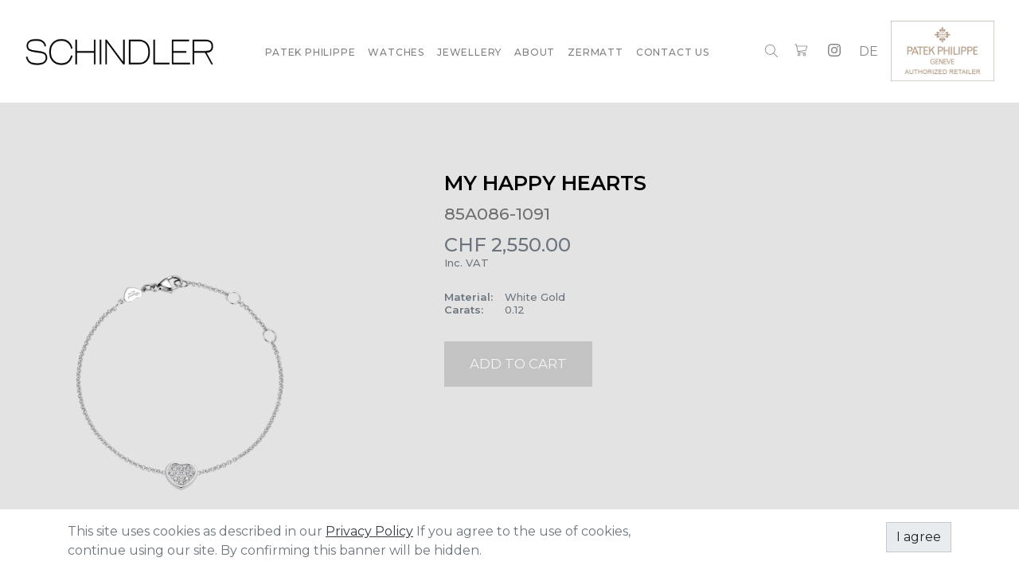

--- FILE ---
content_type: text/html; charset=utf-8
request_url: https://schindler-zermatt.ch/shop/85a086-1091-my-happy-hearts-207?category=7
body_size: 10997
content:

    
    
    
    <!DOCTYPE html>
        
        
            
        
    <html lang="en-US" data-website-id="1" data-oe-company-name="Orologi Schindler">
            
        
            
            
            
            
                
            
        
        
    <head>
                <meta charset="utf-8"/>
                <meta http-equiv="X-UA-Compatible" content="IE=edge,chrome=1"/>

                <title> MY HAPPY HEARTS | Schindler Zermatt </title>
                <link type="image/x-icon" rel="shortcut icon" href="/web/image/website/1/favicon?unique=223f7d1"/>
        <link rel="preload" href="/web/static/lib/fontawesome/fonts/fontawesome-webfont.woff2?v=4.7.0" as="font" crossorigin=""/>
        <link type="text/css" rel="stylesheet" href="/web/content/16475-26e0093/1/web.assets_common.css" data-asset-xmlid="web.assets_common" data-asset-version="26e0093"/>
        <link type="text/css" rel="stylesheet" href="/web/content/21618-e9fc8d2/1/web.assets_frontend.css" data-asset-xmlid="web.assets_frontend" data-asset-version="e9fc8d2"/>
        
    
    

                <script id="web.layout.odooscript" type="text/javascript">
                    var odoo = {
                        csrf_token: "30566158ca96740099750f6ff8e487dc7b8f5bd0o1800554375",
                        debug: "",
                    };
                </script>
        <script type="text/javascript">
            odoo.session_info ={"is_admin": false, "is_system": false, "is_website_user": true, "user_id": false, "is_frontend": true, "translationURL": "/website/translations", "cache_hashes": {"translations": "05071fb879321bf01f941f60fab1f126f565cdad"}};
            if (!/(^|;\s)tz=/.test(document.cookie)) {
            const userTZ = Intl.DateTimeFormat().resolvedOptions().timeZone;
            document.cookie = `tz=${userTZ}; path=/`;
            }
        </script>
        
        <script async="" src="https://www.googletagmanager.com/gtag/js?id=G-FCRF3HD81Y">
        </script>
        <script>
            window.dataLayer = window.dataLayer || [];
            function gtag(){dataLayer.push(arguments);}
            gtag('js', new Date());

            gtag('config', 'G-FCRF3HD81Y');
        </script>

        <script defer="defer" type="text/javascript" src="/web/content/16439-8b4eb7c/1/web.assets_common_minimal_js.js" data-asset-xmlid="web.assets_common_minimal_js" data-asset-version="8b4eb7c"></script>
        <script defer="defer" type="text/javascript" src="/web/content/16446-3452ecb/1/web.assets_frontend_minimal_js.js" data-asset-xmlid="web.assets_frontend_minimal_js" data-asset-version="3452ecb"></script>
        
        
    
        <script defer="defer" type="text/javascript" data-src="/web/content/16468-31a2ddb/1/web.assets_common_lazy.js" data-asset-xmlid="web.assets_common_lazy" data-asset-version="31a2ddb"></script>
        <script type="text/javascript" src="//s7.addthis.com/js/300/addthis_widget.js#pubid=ra-626a5e3e34b7e199"></script>
        <script defer="defer" type="text/javascript" data-src="/web/content/21619-8dadaf1/1/web.assets_frontend_lazy.js" data-asset-xmlid="web.assets_frontend_lazy" data-asset-version="8dadaf1"></script>
        
    
    

                
            
            <meta name="viewport" content="width=device-width, initial-scale=1, user-scalable=no"/>
        <meta name="viewport" content="width=device-width, initial-scale=1, user-scalable=no"/>
        <meta name="generator" content="Odoo"/>
        
        
        
            
            
            
        <meta name="description" content="85A086-1091"/>
        
        
            
            
            
            
                
                    
                        <meta property="og:type" content="website"/>
                    
                
                    
                        <meta property="og:title" content="MY HAPPY HEARTS"/>
                    
                
                    
                        <meta property="og:site_name" content="Orologi Schindler"/>
                    
                
                    
                        <meta property="og:url" content="https://schindler-zermatt.ch/shop/85a086-1091-my-happy-hearts-207?category=7"/>
                    
                
                    
                        <meta property="og:image" content="https://schindler-zermatt.ch/web/image/product.template/207/image_1024?unique=40ed96e"/>
                    
                
                    
                        <meta property="og:description" content="85A086-1091"/>
                    
                
            
            
            
            
                
                    <meta name="twitter:card" content="summary_large_image"/>
                
                    <meta name="twitter:title" content="MY HAPPY HEARTS"/>
                
                    <meta name="twitter:image" content="https://schindler-zermatt.ch/web/image/product.template/207/image_1024?unique=40ed96e"/>
                
                    <meta name="twitter:description" content="85A086-1091"/>
                
            
        

        
            
            
        
        <link rel="canonical" href="https://herschmann.simpit.ch/shop/85a086-1091-my-happy-hearts-207"/>

        <link rel="preconnect" href="https://fonts.gstatic.com/" crossorigin=""/>
    
    
        
            <noscript id="o_animate-no-js_fallback">
                <style type="text/css">
                    .o_animate {
                        /* If no js - force elements rendering */
                        visibility:visible;

                        /* If browser support css animations support - reset animation */
                        -webkit-animation-name: none-dummy;
                        animation-name: none-dummy;
                    }
                </style>
            </noscript>
        
        
    </head>
            <body class="">
                
        
    
            
            
        <div id="wrapwrap" class="   ">
            <header id="top" data-anchor="true" data-name="Header" class="  o_header_fixed">
                <link rel="preconnect" href="https://fonts.gstatic.com"/>
        <link href="https://fonts.googleapis.com/css2?family=Montserrat:wght@100;300;400;500;600;700;800;900" rel="stylesheet"/>
        <nav data-name="Navbar" class="navbar navbar-light navbar-expand-md o_colored_level o_cc">
            <div id="top_menu_container" class="container-fluid ">
                
                
    <a href="/" class="navbar-brand logo ">
            <span role="img" aria-label="Logo of Schindler Zermatt" title="Schindler Zermatt"><img src="/web/image/website/1/logo/Schindler%20Zermatt?unique=223f7d1" class="img img-fluid" alt="Schindler Zermatt" loading="lazy"/></span>
        </a>
    



                
        
        
        <li class="nav-item desktophidden show_current_card divider d-none"></li> 
        <li class="o_wsale_my_cart  nav-item desktophidden show_current_card">
            <a href="/shop/cart" class="nav-link">
                
                <img src="/web/assets/img/shopping-icon.png" alt="Shopping Icon" loading="lazy"/>
                
                
                <sup class="my_cart_quantity badge badge-primary" data-order-id="">0</sup>
            </a>
        </li>
    
                
                
    <button type="button" data-toggle="collapse" data-target="#top_menu_collapse" class="navbar-toggler ">
        <span class="navbar-toggler-icon o_not_editable"></span>
    </button>

                
                <div id="top_menu_collapse" class="collapse navbar-collapse ml-lg-3">
                    

        
                        
                        
                        
  <ul id="top_menu" role="menu" class="nav navbar-nav  flex-grow-1">
    <li class="nav-item" id="usage-link">
            
        </li>
    <li class="nav-item" id="usage-link">
      <a class="nav-link" href="/patek-philippe">PATEK PHILIPPE</a>
    </li>
    <li class="nav-item">
      <a class="nav-link" href="/shop/category/watches-8">WATCHES</a>
      <div>
        <div class="">
          <div class="">
            <div class="">
              <ul>
                <li>
                  <a href="/shop/category/watches-8">All Watches</a>
                </li>
              </ul>
              
              
              <ul>
                
                  <li>
                    <a href="/shop/category/watches-watches-tudor-10-10">
                      <span>Tudor</span>
                    </a>
                  </li>
                
                  <li>
                    <a href="/shop/category/watches-watches-panerai-11-11">
                      <span>Panerai</span>
                    </a>
                  </li>
                
                  <li>
                    <a href="/shop/category/watches-watches-iwc-schaffhausen-12-12">
                      <span>IWC Schaffhausen</span>
                    </a>
                  </li>
                
                  <li>
                    <a href="/shop/category/watches-watches-blancpain-13-13">
                      <span>Blancpain</span>
                    </a>
                  </li>
                
                  <li>
                    <a href="/shop/category/watches-watches-chopard-14-14">
                      <span>Chopard</span>
                    </a>
                  </li>
                
                  <li>
                    <a href="/shop/category/watches-watches-zenith-16-16">
                      <span>Zenith</span>
                    </a>
                  </li>
                
                  <li>
                    <a href="/shop/category/watches-watches-piaget-21-21">
                      <span>Piaget</span>
                    </a>
                  </li>
                
                  <li>
                    <a href="/shop/category/watches-watches-bvlgari-22-22">
                      <span>Bvlgari</span>
                    </a>
                  </li>
                
              </ul>

              
              
              
              
              
              
              
              
              
              
              
              
              
              
              
              
              
              
              
            </div>
          </div>
        </div>
      </div>
    </li>
    <li class="nav-item" id="usage-link">
      <a class="nav-link" href="/shop/category/jewellery-7">JEWELLERY</a>
    </li>
    <li class="nav-item">
      <a class="nav-link" href="/about">ABOUT</a>
    </li>
    <li class="nav-item">
      <a class="nav-link" href="/zermatt">ZERMATT</a>
    </li>
    <li class="nav-item">
      <a class="nav-link" href="/contact">CONTACT US</a>
    </li>
  </ul>

                        
                        
                        
                        
                        
                        
                        
                        
                    


                    <div class="mobileFlex">
                        
        <div id="search_form">
            <div id="search_close" class="close">
                <svg xmlns="http://www.w3.org/2000/svg" focusable="false" data-prefix="fas" data-icon="times" class="svg-inline--fa fa-times fa-w-11" role="img" viewBox="0 0 352 512">
                    <path d="M242.72 256l100.07-100.07c12.28-12.28 12.28-32.19 0-44.48l-22.24-22.24c-12.28-12.28-32.19-12.28-44.48 0L176 189.28 75.93 89.21c-12.28-12.28-32.19-12.28-44.48 0L9.21 111.45c-12.28 12.28-12.28 32.19 0 44.48L109.28 256 9.21 356.07c-12.28 12.28-12.28 32.19 0 44.48l22.24 22.24c12.28 12.28 32.2 12.28 44.48 0L176 322.72l100.07 100.07c12.28 12.28 32.2 12.28 44.48 0l22.24-22.24c12.28-12.28 12.28-32.19 0-44.48L242.72 256z"></path>
                </svg>
            </div>
            <form action="/shop?&gt;" method="get">
                <div role="search" class="input-group">
                    <input type="search" name="search" id="inline_header_search_form" class="search-query form-control oe_search_box" placeholder="Search..." autocomplete="off"/>
                    <div class="input-group-append">
                        <button id="form_button_search" type="submit" class="btn btn-primary oe_search_button" aria-label="Suchen" title="Suchen">
                            <i class="fa fa-search"></i>
                        </button>
                    </div>
                </div>
            </form>
        </div>
        <div id="search" class="search">
            <p>
                <img src="/web/assets/img/search-icon.png" alt="search icon" loading="lazy"/>
            </p>
        </div>
        
        
        
        <li class="nav-item divider d-none"></li> 
        <li class="o_wsale_my_cart  nav-item">
            <a href="/shop/cart" class="nav-link">
                
                <img src="/web/assets/img/shopping-icon.png" alt="Shopping Icon" loading="lazy"/>
                
                
                <sup class="my_cart_quantity badge badge-primary" data-order-id="">0</sup>
            </a>
        </li>
    
    <div class="brand_instagram">
                            <a href="https://www.instagram.com/schindlerzermatt/" target="_blank" class="mobile-hidden">
                                <svg xmlns="http://www.w3.org/2000/svg" width="16" height="16" fill="currentColor" class="bi bi-instagram" viewBox="0 0 16 16">
                                    <path d="M8 0C5.829 0 5.556.01 4.703.048 3.85.088 3.269.222 2.76.42a3.917 3.917 0 0 0-1.417.923A3.927 3.927 0 0 0 .42 2.76C.222 3.268.087 3.85.048 4.7.01 5.555 0 5.827 0 8.001c0 2.172.01 2.444.048 3.297.04.852.174 1.433.372 1.942.205.526.478.972.923 1.417.444.445.89.719 1.416.923.51.198 1.09.333 1.942.372C5.555 15.99 5.827 16 8 16s2.444-.01 3.298-.048c.851-.04 1.434-.174 1.943-.372a3.916 3.916 0 0 0 1.416-.923c.445-.445.718-.891.923-1.417.197-.509.332-1.09.372-1.942C15.99 10.445 16 10.173 16 8s-.01-2.445-.048-3.299c-.04-.851-.175-1.433-.372-1.941a3.926 3.926 0 0 0-.923-1.417A3.911 3.911 0 0 0 13.24.42c-.51-.198-1.092-.333-1.943-.372C10.443.01 10.172 0 7.998 0h.003zm-.717 1.442h.718c2.136 0 2.389.007 3.232.046.78.035 1.204.166 1.486.275.373.145.64.319.92.599.28.28.453.546.598.92.11.281.24.705.275 1.485.039.843.047 1.096.047 3.231s-.008 2.389-.047 3.232c-.035.78-.166 1.203-.275 1.485a2.47 2.47 0 0 1-.599.919c-.28.28-.546.453-.92.598-.28.11-.704.24-1.485.276-.843.038-1.096.047-3.232.047s-2.39-.009-3.233-.047c-.78-.036-1.203-.166-1.485-.276a2.478 2.478 0 0 1-.92-.598 2.48 2.48 0 0 1-.6-.92c-.109-.281-.24-.705-.275-1.485-.038-.843-.046-1.096-.046-3.233 0-2.136.008-2.388.046-3.231.036-.78.166-1.204.276-1.486.145-.373.319-.64.599-.92.28-.28.546-.453.92-.598.282-.11.705-.24 1.485-.276.738-.034 1.024-.044 2.515-.045v.002zm4.988 1.328a.96.96 0 1 0 0 1.92.96.96 0 0 0 0-1.92zm-4.27 1.122a4.109 4.109 0 1 0 0 8.217 4.109 4.109 0 0 0 0-8.217zm0 1.441a2.667 2.667 0 1 1 0 5.334 2.667 2.667 0 0 1 0-5.334z"></path>
                                </svg>
                            </a>
                        </div>
                        
                        
        
        
        
    
        
        
    
        <div class="js_language_selector mx-2">
            <div class="list-inline" role="menu">
                
                    
                
                    <a class="js_change_lang list-inline-item" href="/de_CH/shop/85a086-1091-my-happy-hearts-207?category=7" data-url_code="de_CH">
                        
        
    <span>DE</span>
                    </a>
                
        <span class="o_add_language list-inline-item">|</span>
        
    

    </div>
        </div>
    
    

                    </div>
                    <div class="official_retailer">
                        <div>
                            
                                <p>
                                    <a href="/patek-philippe" target="_blank">
                                        <img src="/web/image/2498-3f12229d/PatekPhilippe_authorized_retailer_Large.png" loading="lazy" alt="" data-original-title="" title="" aria-describedby="tooltip511855" data-original-id="2390" data-original-src="/web/image/2390-68605a7f/PatekPhilippe_authorized_retailer_Large.png" data-mimetype="image/png" data-resize-width="290" data-quality="100"/>
                                    </a>
                                </p>
                            
                        </div>
                    </div>
                </div>
            </div>
        </nav>
    </header>
            <main>
                
            
        
        
        <div itemscope="itemscope" itemtype="http://schema.org/Product" id="wrap" class="js_sale ecom-zoomable zoomodoo-next">
            <div class="product_details_section">
                <section id="product_detail" class="container oe_website_sale " data-view-track="1">
                    <div class="row filter">
                        <div class="col-md-6">
                            <ol class="breadcrumb">
                                <li class="breadcrumb-item">
                                    <a href="/shop">Produkte</a>
                                </li>
                                <li class="breadcrumb-item">
                                    <a href="/shop/category/jewellery-7">Jewellery</a>
                                </li>
                                <li class="breadcrumb-item active">
                                    <span>MY HAPPY HEARTS</span>
                                </li>
                            </ol>
                        </div>
                        <div class="col-md-6">
                            <div class="form-inline justify-content-end">
                                
        
    <form method="get" class="o_wsale_products_searchbar_form o_wait_lazy_js " action="/shop/category/jewellery-7?category=7">
                <div role="search" class="input-group">
        
        <input type="search" name="search" class="search-query form-control oe_search_box" data-limit="5" data-display-description="true" data-display-price="true" data-display-image="true" placeholder="Search..."/>
        <div class="input-group-append">
            <button type="submit" class="btn btn-primary oe_search_button" aria-label="Search" title="Search"><i class="fa fa-search"></i></button>
        </div>
    </div>

                <input name="order" type="hidden" class="o_wsale_search_order_by" value=""/>
                
            
            
        
            </form>
        
    
                                
        
        <div class="dropdown d-none ml-2">
            
            <a role="button" href="#" class="dropdown-toggle btn btn-secondary" data-toggle="dropdown">
                Public Pricelist
            </a>
            <div class="dropdown-menu" role="menu">
                
                    <a role="menuitem" class="dropdown-item" href="/shop/change_pricelist/1">
                        <span class="switcher_pricelist" data-pl_id="1">Public Pricelist</span>
                    </a>
                
            </div>
        </div>
    
                            </div>
                        </div>
                    </div>
                    <div class="row product">
                        <div class="col-12 col-sm-6 col-md-6 col-xl-5">
                            <a class="product_image" data-fancybox="gallery" href="/web/image?model=product.template&amp;id=207&amp;field=image_1920">
                                <img src="/web/image?model=product.template&amp;id=207&amp;field=image_1920" loading="lazy"/>
                            </a>
                            
                        </div>
                        <div class="col-12 col-sm-6 col-md-6 col-xl-7" id="product_details">
                            <h1 itemprop="name">MY HAPPY HEARTS</h1>
                            <p class="text-muted ref" placeholder="Eine kurze Beschreibung, die auch auf Dokumenten erscheint.">85A086-1091</p>
                            <span itemprop="url" style="display:none;">/shop/85a086-1091-my-happy-hearts-207</span>
                            
    <div itemprop="offers" itemscope="itemscope" itemtype="http://schema.org/Offer" class="product_price">
        
            
                <h4 class="oe_price_h4 css_editable_mode_hidden">
                    <span data-oe-type="monetary" data-oe-expression="combination_info['list_price']" style="text-decoration: line-through; white-space: nowrap;" class="text-danger oe_default_price d-none">CHF <span class="oe_currency_value">2,550.00</span></span>
                    <div data-oe-type="monetary" data-oe-expression="combination_info['price']" class="oe_price" style="white-space: nowrap;">CHF <span class="oe_currency_value">2,550.00</span></div>
                    <span itemprop="priceCurrency" style="display:none;">CHF</span>
                    <span itemprop="price" style="display:none;">2550.0</span>

                </h4>
                <h4 class="css_non_editable_mode_hidden decimal_precision" data-precision="2">
                    <span>CHF <span class="oe_currency_value">2,550.00</span></span>
                </h4>
                
                    <h3>Inc. VAT</h3>
                
            
        
    </div>

                            <div>
                                <div id="product_attributes_simple">
                                    <p class="text-muted">
                                        
                                        <table>
                                            
                                                <tr>
                                                    
                                                        <td>
                                                            <span>Material</span>:
                                                        </td>
                                                        <td>
                                                            
                                                                <span>White Gold</span>
                                                                
                                                            
                                                        </td>
                                                    
                                                </tr>
                                            
                                                <tr>
                                                    
                                                        <td>
                                                            <span>Carats</span>:
                                                        </td>
                                                        <td>
                                                            
                                                                <span>0.12</span>
                                                                
                                                            
                                                        </td>
                                                    
                                                </tr>
                                            
                                                <tr>
                                                    
                                                </tr>
                                            
                                                <tr>
                                                    
                                                </tr>
                                            
                                        </table>
                                    </p>
                                </div>
                            </div>
                            <form action="/shop/cart/update" method="POST">
                                <input type="hidden" name="csrf_token" value="30566158ca96740099750f6ff8e487dc7b8f5bd0o1800554375"/>
                                <div class="js_product js_main_product">
                                    
                                        <input type="hidden" class="product_id" name="product_id" value="214"/>
                                        <input type="hidden" class="product_template_id" name="product_template_id" value="207"/>
                                        
        
        <ul class="list-unstyled js_add_cart_variants flex-column" data-attribute_exclusions="{&quot;exclusions&quot;: {&quot;1015&quot;: [], &quot;1014&quot;: [], &quot;1016&quot;: [], &quot;1450&quot;: []}, &quot;parent_exclusions&quot;: {}, &quot;parent_combination&quot;: [], &quot;parent_product_name&quot;: null, &quot;mapped_attribute_names&quot;: {&quot;1015&quot;: &quot;Material: White Gold&quot;, &quot;1014&quot;: &quot;Carats: 0.12&quot;, &quot;1016&quot;: &quot;Collections: HAPPY HEARTS&quot;, &quot;1450&quot;: &quot;Brand: Chopard&quot;}}">
            
                
                    
                    <li data-attribute_id="2" data-attribute_name="Material" class="variant_attribute d-none">

                        
                        
                        
                        <strong class="attribute_name">Material</strong>

                        

                        
                            <ul data-attribute_id="2" class="list-unstyled ">
                                
                                    <li class="form-group js_attribute_value" style="margin: 0;">
                                        <label class="col-form-label">
                                            <div>
                                                <input type="radio" class="js_variant_change radio_input always" checked="True" name="ptal-1021" value="1015" data-value_id="1015" data-value_name="White Gold" data-attribute_name="Material" data-is_single="True"/>
                                                <div class="radio_input_value">
                                                    <span>White Gold</span>
                                                    
                                                </div>
                                            </div>
                                        </label>
                                    </li>
                                
                            </ul>
                        

                        
                    </li>
                
            
                
                    
                    <li data-attribute_id="10" data-attribute_name="Carats" class="variant_attribute d-none">

                        
                        
                        
                        <strong class="attribute_name">Carats</strong>

                        

                        
                            <ul data-attribute_id="10" class="list-unstyled ">
                                
                                    <li class="form-group js_attribute_value" style="margin: 0;">
                                        <label class="col-form-label">
                                            <div>
                                                <input type="radio" class="js_variant_change radio_input always" checked="True" name="ptal-1020" value="1014" data-value_id="1014" data-value_name="0.12" data-attribute_name="Carats" data-is_single="True"/>
                                                <div class="radio_input_value">
                                                    <span>0.12</span>
                                                    
                                                </div>
                                            </div>
                                        </label>
                                    </li>
                                
                            </ul>
                        

                        
                    </li>
                
            
                
            
                
            
        </ul>
    
                                    

                                    <a role="button" id="add_to_cart" class="btn btn-secondary btn-lg js_check_product a-submit d-block d-sm-inline-block" href="#">
                                        <font>Add to Cart</font>
                                    </a>
      <div class="availability_messages o_not_editable"></div>
    
                                    
                                    <div id="product_option_block"></div></div>
                            </form>
                        </div>
                        
                        
                            <a class="carousel-control-prev" href="#o-carousel-product" role="button" data-slide="prev">
                                <span class="fa fa-chevron-left p-2" role="img" aria-label="Previous" title="Previous"></span>
                            </a>
                            <a class="carousel-control-next" href="#o-carousel-product" role="button" data-slide="next">
                                <span class="fa fa-chevron-right p-2" role="img" aria-label="Next" title="Next"></span>
                            </a>
                        
                    </div>
                </section>
            </div>
            <div itemprop="description" class="oe_structure oe_empty mt16" id="product_full_description">
                <section class="s_title pt32 o_colored_level pb0" data-vcss="001" data-snippet="s_title" data-name="Title" style="">
                    <div class="s_allow_columns container">
                        <h4 style="text-align: center; ">
                            <font style="">DESCRIPTION</font>
                        </h4>
                    </div>
                </section>
            </div>
            <div class="s_allow_columns container">
                <div class="s_text_block pt32 pb32 o_colored_level" data-snippet="s_text_block" data-name="Text" style="">
                    <div class="oe_structure oe_empty mt16" id="product_additional_content"><p>My Happy Hearts jewelry collection borrows its most famous codes, the heart and mobile diamonds, from Chopard's legendary creations. The heart motifs of My Happy Hearts diamond rings form a delicate constellation, to be worn alone or stacked as a stylish accessory. Me, Myself and My Happy Hearts.</p><p>My Happy Hearts are jewels like caresses, nestling against the skin like intimate and subtle lingerie, expressing the love we feel for one another.</p><p>A constellation of dainty hearts to be worn alone or stacked as stylish accessories.</p><div>The diamond jewellery collection borrows its most famous design codes – the heart and the dancing diamonds – from the Maison’s legendary creations.<br>Me, myself and my Happy Hearts!<br></div><p><br></p></div>
                </div>
            </div>
            <div class="container-fluid" id="additional_images_zoom">
                <div class="row bild">
                    
                        <div class="col-lg-3 col-md-4 col-sm-6  ">
                            <div class="picture-limiter product">
                                <a data-fancybox="gallery" href="/web/image?model=product.image&amp;id=385&amp;field=image_1920">
                                    <img src="/web/image?model=product.image&amp;id=385&amp;field=image_1920" loading="lazy"/>
                                </a>
                            </div>
                        </div>
                    
                        <div class="col-lg-3 col-md-4 col-sm-6  ">
                            <div class="picture-limiter product">
                                <a data-fancybox="gallery" href="/web/image?model=product.image&amp;id=386&amp;field=image_1920">
                                    <img src="/web/image?model=product.image&amp;id=386&amp;field=image_1920" loading="lazy"/>
                                </a>
                            </div>
                        </div>
                    
                        <div class="col-lg-3 col-md-4 col-sm-6  ">
                            <div class="picture-limiter product">
                                <a data-fancybox="gallery" href="/web/image?model=product.image&amp;id=387&amp;field=image_1920">
                                    <img src="/web/image?model=product.image&amp;id=387&amp;field=image_1920" loading="lazy"/>
                                </a>
                            </div>
                        </div>
                    
                </div>
            </div>
            
              
        
        </div>
    
            </main>
            <footer id="bottom" data-anchor="true" data-name="Footer" class="o_footer o_colored_level o_cc ">
                <div id="footer" class="oe_structure oe_structure_solo" style="">
      <section class="s_text_block o_colored_level o_visible pt40 pb0" data-snippet="s_text_block" style="background-position: initial; background-size: initial; background-repeat: initial; background-attachment: initial; background-origin: initial; background-clip: initial; background-color: rgb(77, 77, 77);" data-name="Brand Text">
        <div class="s_allow_columns container-fluid" style="">
          <div class="row mobileCenter">
            <div class="col-xs-12 col-sm-12 col-md-6 o_colored_level offset-lg-1 col-lg-3" style="font-weight: 500; margin-left: 0%;">
              <p>
                <img class="img-fluid o_we_custom_image" src="/web/image/14618-14c0c711/Schindler-logo-textWeiss_space.png" alt="" data-original-title="" title="" aria-describedby="tooltip500507" data-original-id="14618" data-original-src="/web/image/14618-14c0c711/Schindler-logo-textWeiss_space.png" data-mimetype="image/png" style="width: 60%; margin-left: 10px;" loading="lazy"/>
                <br/>
              </p>
              <div id="footer_social_wrapper" style="
    display: flex;
  justify-content: space-between;
    width: 200px;
"></div>
            </div>
            <div class="col-xs-12 col-sm-12 col-md-6 o_colored_level col-lg-2 mobilehidden" style="font-weight: 500;">
              <p style="
    /* color: white !important; */
">
                <b>
                  <font style="font-size: 12px;font-weight: 500;" class="text-white">
                    <a href="/patek-philippe" data-original-title="" title="" aria-describedby="tooltip815302">PATEK PHILIPPE
                                        
                    </a>
                    <br/>
                    <a href="/shop/category/jewellery-7">JEWELLERY
                    </a>
                    <br/>
                    <a href="/about">ABOUT US</a>
                    <br/>
                    <a href="/zermatt">ZERMATT
                    </a>
                    <br/>
                  </font>
                </b>
              </p>
            </div>
            <div class="col-xs-12 col-sm-12 col-md-6 o_colored_level col-lg-2 pt0" style="">
              <p style="font-weight: 500;">
                <font color="#ffffff" style="font-size: 12px;">SCHINDLER ZERMATT
                                    <br/>
                                    <span style="font-size: 12px;">Bahnhofstrasse 5, 14, 15</span>
                                </font>
                <br/>
                <font color="#ffffff" style="font-size: 12px;"><span style="font-size: 12px;"></span>
                                    3920 Zermatt

                                </font>
                <br/>
                <a href="https://goo.gl/maps/hag5AMpwgrahLQxp7" target="_blank" data-original-title="" title="" aria-describedby="tooltip584893">
                  <font style="color: rgb(147, 155, 162); font-size: 12px;" data-original-title="" title="" aria-describedby="tooltip442701">
                    <br/>
                    <b data-original-title="" title="" aria-describedby="tooltip619859">GOOGLE
                                            MAPS
                                        </b>
                  </font>
                </a>
              </p>
              <div id="footer_social_wrapper" class="mobilehidden" style="font-weight: 500; justify-content: space-between; width: 200px;">
                <p>
                  <br/>
                </p>
              </div>
            </div>
            <div class="col-xs-12 col-sm-12 col-md-6 o_colored_level col-lg-2 pt0" style="">
              <p style="
    font-weight: 500;
">
                <font style="font-size: 12px;" class="text-o-color-4">OPENING HOURS

                                    <br/>Tuesday-Saturday<br/>10:00 - 12:30

                                    <br/>14:00 - 19:00
                                    <br/>
                                </font>
              </p>
            </div>
            <div class="col-xs-12 col-sm-12 col-md-6 o_colored_level col-lg-2 pt0" style=""><p style=""><font color="#343a40" style="font-size: 12px;font-weight: 500;" class="text-o-color-4">
                                    CONTACT
                                    <br/>
                                    <a href="tel:+41279671118" style="font-weight: 500;" data-original-title="" title="Call +41792275711" aria-describedby="tooltip219225" target="_blank">+41
                                        (0)27 967 11 18
                                    </a>
                                    <br/> 
                                    <a href="mailto:info@schindler-zermatt.ch." style="font-weight: 500;" data-original-title="" title="" aria-describedby="tooltip13763">
                                        info@schindler-zermatt.ch.
                                    </a>
                                    <br/>
                                </font></p><a target="_blank" href="https://wa.me/+41279671118" data-action="share/whatsapp/share" style="font-weight: 500; background-color: rgb(77, 77, 77); font-size: 1rem; margin-left: -10px; " data-original-title="" title="" aria-describedby="tooltip389993">&nbsp;

                                <span class="fa fa-whatsapp" data-original-title="" title="" aria-describedby="tooltip697346" style="color: rgb(147, 155, 162);"></span>
                            </a><span style="font-size: 1rem; font-size: 1rem;"></span><a target="_blank" href="https://www.instagram.com/schindlerzermatt/" data-action="share/instagram/share" data-original-title="" title="" aria-describedby="tooltip533329" style="font-weight: 500;">&nbsp; &nbsp;

                                <span class="fa fa-instagram" data-original-title="" title="" aria-describedby="tooltip642020" style="color: rgb(147, 155, 162);"></span>
                            </a>&nbsp; &nbsp;

                            <a target="_blank" href="https://www.linkedin.com/company/haute-horlogerie-schindler/" data-action="share/linkedin/share" style="font-weight: 500; background-color: rgb(77, 77, 77); font-size: 1rem;"><span class="fa fa-linkedin" data-original-title="" title="" aria-describedby="tooltip216220" style="color: rgb(147, 155, 162);"></span></a><p></p><div id="footer_social_wrapper" style="font-weight: 500; display: flex; justify-content: space-between; width: 200px;"><div class="wrapper"></div></div></div>
          </div>
        </div>
      </section>
    </div>
  
    
            </footer>
        <div id="website_cookies_bar" class="s_popup o_snippet_invisible" data-name="Cookies Bar" data-vcss="001" data-invisible="1">
            <div class="modal s_popup_bottom s_popup_no_backdrop o_cookies_discrete" data-show-after="500" data-display="afterDelay" data-consents-duration="999" data-focus="false" data-backdrop="false" data-keyboard="false" tabindex="-1" role="dialog">
                <div class="modal-dialog d-flex s_popup_size_full">
                    <div class="modal-content oe_structure">
                        <section class="o_colored_level o_cc o_cc1">
                            <div class="container">
                                <div class="row">
                                   <div class="col-lg-8 pt16">
                                        <p>This site uses cookies as described in our  <a href="/privacy-policy" class="o_cookies_bar_text_policy"><u>Privacy Policy</u></a> If you agree to the use of cookies, continue using our site. By confirming this banner will be hidden.</p>
                                    </div>
                                    <div class="col-lg-4 pt16 text-right">

                                        <a href="#" role="button" class="js_close_popup o_cookies_bar_text_button btn btn-primary">I agree</a>
                                    </div>
                                </div>
                            </div>
                        </section>
                    </div>
                </div>
            </div>
        </div>
    
        
            <div role="dialog" class="modal" id="insta_feed_view_modal" tabindex="-1" data-backdrop="static" style="z-index:9999;">
                <div class="modal-dialog modal-dialog-centered modal-lg">
                    <div class="modal-content ecom-zoomable zoomodoo-next" style="position:relative;">
                        <button type="button" class="close" data-dismiss="modal"><i class="fa fa-times"></i></button>
                        <div class="data_loader cp-spinner cp-boxes"></div>
                        <div class="modal-body">
                            <div class="row">
                                <div class="col-lg-6 col-sm-12">
                                    <div class="d-flex align-items-center justify-content-center h-100">
                                        <img class="insta-image img img-fluid mh-100" loading="lazy"/>
                                    </div>
                                </div>
                                <div class="col-lg-6 col-sm-12 info">
                                    <div class="d-flex align-items-center justify-content-center flex-wrap h-100">
                                        <div class="row insta-feed-info">
                                            <a class="insta-link" href="#" target="_blank">
                                                <h1 class="username mb-1"></h1>
                                            </a>
                                            <a class="insta-link" href="#" target="_blank">
                                                <p class="font-weight-bold mb-1">Follow us on Instagram</p>
                                            </a>
                                            <blockquote class="blockquote mb0">
                                                <p class="mb0 caption"></p>
                                            </blockquote>
                                            <a class="btn btn-success btn-lg view-on-insta mt-1 mb-1" href="#" target="_blank">View on Instagram</a>
                                            <p class="text-danger">Updated On : <span class="updated_on"></span></p>
                                        </div>
                                        <div class="row">
                                            <div class="get-in-touch">
                                                <div>
                                                    <h5 class="font-weight-bold">Get In Touch</h5>
                                                    <ul class="list-unstyled mb0">
                                                        <li class="mt4"><a href="/contactus">Contact us</a></li>
                                                        <li class="mt4"><i class="fa fa-phone"></i> <span class="o_force_ltr"></span></li>
                                                        <li class="mt4"><i class="fa fa-envelope"></i>  <span>schindler@zermatt.ch</span></li>
                                                    </ul>
                                                </div>
                                            </div>
                                            <div id="connect">
                                                <div>
                                                    <h5 class="font-weight-bold">You can also join us on</h5>
                                                    <p class="mb0">
                                                        
                                                        
                                                        
                                                        
                                                        
                                                        
                                                    </p>
                                                </div>
                                            </div>
                                        </div>
                                    </div>
                                </div>
                            </div>
                        </div>
                    </div>
                </div>
            </div>
        </div>
        
    
        
    
        
    </body>
        </html>
    


--- FILE ---
content_type: application/xml
request_url: https://schindler-zermatt.ch/payment_stripe/static/src/xml/stripe_templates.xml
body_size: 254
content:
<?xml version="1.0" encoding="UTF-8"?>
<templates id="template" xml:space="preserve">
    <t t-name="stripe.error">
        <div role="dialog" class="modal fade">
            <div class="modal-dialog">
                <div class="modal-content">
                    <header class="modal-header">
                        <h4 class="modal-title">Error</h4>
                        <button type="button" class="close" data-dismiss="modal" aria-label="Close">×</button>
                    </header>
                    <main class="modal-body">
                        <t t-esc="msg"></t>
                    </main>
                    <footer class="modal-footer">
                        <a role="button" href="#" class="btn btn-link btn-sm" data-dismiss="modal">Close</a>
                    </footer>
                </div>
            </div>
        </div>
    </t>
</templates>
